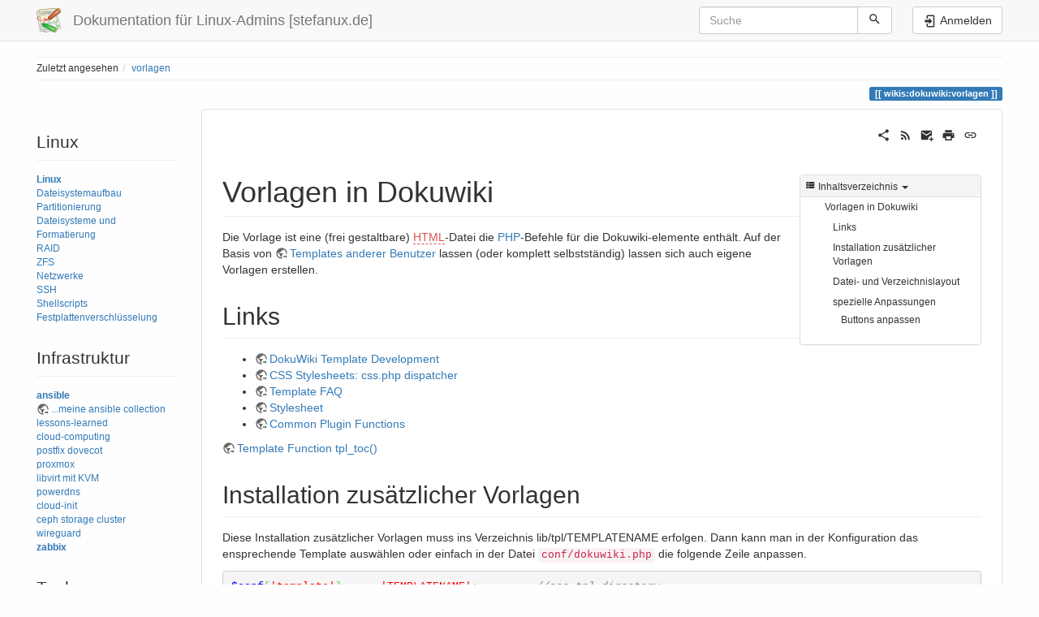

--- FILE ---
content_type: text/html; charset=utf-8
request_url: https://www.stefanux.de/wiki/doku.php/wikis/dokuwiki/vorlagen
body_size: 8461
content:
<!DOCTYPE html>
<html xmlns="http://www.w3.org/1999/xhtml" lang="de" dir="ltr" class="no-js">
<head>
    <meta charset="UTF-8" />
    <title>wikis:dokuwiki:vorlagen [Dokumentation für Linux-Admins [stefanux.de]]</title>
    <script>(function(H){H.className=H.className.replace(/\bno-js\b/,'js')})(document.documentElement)</script>
    <meta name="viewport" content="width=device-width,initial-scale=1" />
    <link rel="shortcut icon" href="/wiki/lib/tpl/bootstrap3/images/favicon.ico" />
<link rel="apple-touch-icon" href="/wiki/lib/tpl/bootstrap3/images/apple-touch-icon.png" />
<meta name="generator" content="DokuWiki"/>
<meta name="robots" content="index,follow"/>
<meta name="keywords" content="wikis,dokuwiki,vorlagen"/>
<link rel="search" type="application/opensearchdescription+xml" href="/wiki/lib/exe/opensearch.php" title="Dokumentation für Linux-Admins [stefanux.de]"/>
<link rel="start" href="/wiki/"/>
<link rel="contents" href="/wiki/doku.php/wikis/dokuwiki/vorlagen?do=index" title="Übersicht"/>
<link rel="manifest" href="/wiki/lib/exe/manifest.php"/>
<link rel="alternate" type="text/html" title="HTML Klartext" href="/wiki/doku.php/wikis/dokuwiki/vorlagen?do=export_xhtml"/>
<link rel="alternate" type="text/plain" title="Wiki Markup" href="/wiki/doku.php/wikis/dokuwiki/vorlagen?do=export_raw"/>
<link rel="canonical" href="https://www.stefanux.de/wiki/doku.php/wikis/dokuwiki/vorlagen"/>
<link rel="stylesheet" href="/wiki/lib/exe/css.php?t=bootstrap3&amp;tseed=6a6f7b75bccb32fbbfe9ba0b144c942c"/>
<!--[if gte IE 9]><!-->
<script >/*<![CDATA[*/var NS='wikis:dokuwiki';var JSINFO = {"bootstrap3":{"mode":"show","toc":[],"config":{"collapsibleSections":0,"fixedTopNavbar":1,"showSemanticPopup":0,"sidebarOnNavbar":0,"tagsOnTop":1,"tocAffix":1,"tocCollapseOnScroll":1,"tocCollapsed":0,"tocLayout":"default","useAnchorJS":1,"useAlternativeToolbarIcons":1}},"id":"wikis:dokuwiki:vorlagen","namespace":"wikis:dokuwiki","ACT":"show","useHeadingNavigation":0,"useHeadingContent":0};
/*!]]>*/</script>
<script src="/wiki/lib/exe/jquery.php?tseed=f0349b609f9b91a485af8fd8ecd4aea4" defer="defer">/*<![CDATA[*/
/*!]]>*/</script>
<script src="/wiki/lib/exe/js.php?t=bootstrap3&amp;tseed=6a6f7b75bccb32fbbfe9ba0b144c942c" defer="defer">/*<![CDATA[*/
/*!]]>*/</script>
<!--<![endif]-->
<style type="text/css">@media screen { body { margin-top: 65px; }  #dw__toc.affix { top: 55px; position: fixed !important; } }</style>
    <!--[if lt IE 9]>
    <script type="text/javascript" src="https://oss.maxcdn.com/html5shiv/3.7.2/html5shiv.min.js"></script>
    <script type="text/javascript" src="https://oss.maxcdn.com/respond/1.4.2/respond.min.js"></script>
    <![endif]-->
</head>
<body class="default dokuwiki mode_show tpl_bootstrap3 dw-page-on-panel dw-fluid-container" data-page-id="wikis:dokuwiki:vorlagen"><div class="dokuwiki">
    <header id="dokuwiki__header" class="dw-container dokuwiki container-fluid mx-5">
    <!-- navbar -->
<nav id="dw__navbar" class="navbar navbar-fixed-top navbar-default" role="navigation">

    <div class="dw-container container-fluid mx-5">

        <div class="navbar-header">

            <button class="navbar-toggle" type="button" data-toggle="collapse" data-target=".navbar-collapse">
                <span class="icon-bar"></span>
                <span class="icon-bar"></span>
                <span class="icon-bar"></span>
            </button>

            <a class="navbar-brand d-flex align-items-center" href="/wiki/doku.php/start" accesskey="h" title="Dokumentation für Linux-Admins [stefanux.de]"><img id="dw__logo" class="pull-left h-100 mr-4" alt="Dokumentation für Linux-Admins [stefanux.de]" src="/wiki/lib/tpl/bootstrap3/images/logo.png" /><div class="pull-right"><div id="dw__title">Dokumentation für Linux-Admins [stefanux.de]</div></div></a>
        </div>

        <div class="collapse navbar-collapse">

            
            
            <div class="navbar-right" id="dw__navbar_items">

                <!-- navbar-searchform -->
<form action="/wiki/doku.php/wikis/dokuwiki/vorlagen" accept-charset="utf-8" class="navbar-form navbar-left search" id="dw__search" method="get" role="search">
    <div class="input-group">
        <input id="qsearch" autocomplete="off" type="search" placeholder="Suche" value="" accesskey="f" name="q" class="form-control" title="[F]" />
        <div class="input-group-btn">
            <button  class="btn btn-default" type="submit" title="Suche">
                <span class="iconify"  data-icon="mdi:magnify"></span>            </button>
        </div>

    </div>
    <input type="hidden" name="do" value="search" />
</form>
<!-- /navbar-searchform -->

                <ul class="nav navbar-nav">

                    
                                        <li>
                        <span class="dw__actions dw-action-icon">
                        <a href="/wiki/doku.php/wikis/dokuwiki/vorlagen?do=login&amp;sectok=" title="Anmelden" rel="nofollow" class="menuitem login btn btn-default navbar-btn"><svg xmlns="http://www.w3.org/2000/svg" width="24" height="24" viewBox="0 0 24 24"><path d="M10 17.25V14H3v-4h7V6.75L15.25 12 10 17.25M8 2h9a2 2 0 0 1 2 2v16a2 2 0 0 1-2 2H8a2 2 0 0 1-2-2v-4h2v4h9V4H8v4H6V4a2 2 0 0 1 2-2z"/></svg><span class=""> Anmelden</span></a>                        </span>
                    </li>
                    
                </ul>

                
                
            </div>

        </div>
    </div>
</nav>
<!-- navbar -->
    </header>

    <a name="dokuwiki__top" id="dokuwiki__top"></a>

    <main role="main" class="dw-container pb-5 dokuwiki container-fluid mx-5">

        <div id="dokuwiki__pageheader">

            
            <!-- breadcrumbs -->
<nav id="dw__breadcrumbs" class="small">

    <hr/>

    
        <div class="dw__breadcrumbs hidden-print">
        <ol class="breadcrumb"><li>Zuletzt angesehen</li><li class="active"><a href="/wiki/doku.php/wikis/dokuwiki/vorlagen"  title="wikis:dokuwiki:vorlagen">vorlagen</a></li></ol>    </div>
    
    <hr/>

</nav>
<!-- /breadcrumbs -->

            <p class="text-right">
                <span class="pageId ml-1 label label-primary">wikis:dokuwiki:vorlagen</span>            </p>

            <div id="dw__msgarea" class="small">
                            </div>

        </div>

        <div class="row">

            <!-- sidebar -->
<aside id="dokuwiki__aside" class="dw__sidebar col-sm-3 col-md-2 hidden-print">
    <div class="dw-sidebar-content">
        <div class="dw-sidebar-title hidden-lg hidden-md hidden-sm" data-toggle="collapse" data-target="#dokuwiki__aside .dw-sidebar-body">
            <span class="iconify"  data-icon="mdi:view-list"></span> Linux        </div>
        <div class="dw-sidebar-body collapse in small">
            <h1 class="sectionedit1 page-header pb-3 mb-4 mt-5 page-header" id="linux">Linux</h1>
<div class="level1">

<p>
<strong><a href="/wiki/doku.php/linux/linux" class="wikilink1" title="linux:linux" >Linux</a></strong><br/>

<a href="/wiki/doku.php/linux/dateisystemaufbau" class="wikilink1" title="linux:dateisystemaufbau" >Dateisystemaufbau</a> <br/>

<a href="/wiki/doku.php/linux/partitionierung" class="wikilink1" title="linux:partitionierung" >Partitionierung</a> <br/>

<a href="/wiki/doku.php/linux/dateisysteme-und-formatierung" class="wikilink1" title="linux:dateisysteme-und-formatierung" >Dateisysteme und Formatierung</a> <br/>

<a href="/wiki/doku.php/server/raid" class="wikilink1" title="server:raid" >RAID</a><br/>

<a href="/wiki/doku.php/linux/zfs" class="wikilink1" title="linux:zfs" >ZFS</a><br/>

<a href="/wiki/doku.php/linux/netzwerke" class="wikilink1" title="linux:netzwerke" >Netzwerke</a><br/>

<a href="/wiki/doku.php/netzwerke/ssh" class="wikilink1" title="netzwerke:ssh" >SSH</a><br/>

<a href="/wiki/doku.php/shellscripts/shellscripts" class="wikilink1" title="shellscripts:shellscripts" >Shellscripts</a><br/>

<a href="/wiki/doku.php/linux/festplattenverschl%C3%BCsselung" class="wikilink1" title="linux:festplattenverschlüsselung" >Festplattenverschlüsselung</a><br/>

</p>

</div>
<!-- EDIT{&quot;target&quot;:&quot;section&quot;,&quot;name&quot;:&quot;Linux&quot;,&quot;hid&quot;:&quot;linux&quot;,&quot;codeblockOffset&quot;:0,&quot;secid&quot;:1,&quot;range&quot;:&quot;12-316&quot;} -->
<h1 class="sectionedit2 page-header pb-3 mb-4 mt-5 page-header" id="infrastruktur">Infrastruktur</h1>
<div class="level1">

<p>
<strong><a href="/wiki/doku.php/software/ansible" class="wikilink1" title="software:ansible" >ansible</a></strong><br/>

<a href="https://github.com/selfhostx/ansible" class="urlextern" target="top" title="https://github.com/selfhostx/ansible" rel="ugc nofollow noopener">...meine ansible collection</a><br/>

<a href="/wiki/doku.php/lessons-learned" class="wikilink1" title="lessons-learned" >lessons-learned</a><br/>

<a href="/wiki/doku.php/cloud-computing" class="wikilink1" title="cloud-computing" >cloud-computing</a><br/>

<a href="/wiki/doku.php/server/postfix" class="wikilink1" title="server:postfix" >postfix</a> <a href="/wiki/doku.php/server/dovecot" class="wikilink1" title="server:dovecot" >dovecot</a><br/>

<a href="/wiki/doku.php/software/proxmox" class="wikilink1" title="software:proxmox" >proxmox</a><br/>

<a href="/wiki/doku.php/software/libvirt" class="wikilink1" title="software:libvirt" >libvirt mit KVM</a><br/>

<a href="/wiki/doku.php/server/powerdns" class="wikilink1" title="server:powerdns" >powerdns</a><br/>

<a href="/wiki/doku.php/software/cloud-init" class="wikilink1" title="software:cloud-init" >cloud-init</a><br/>

<a href="/wiki/doku.php/software/ceph-storage-cluster" class="wikilink1" title="software:ceph-storage-cluster" >ceph storage cluster</a><br/>

<a href="/wiki/doku.php/linux/wireguard" class="wikilink1" title="linux:wireguard" >wireguard</a><br/>

<strong><a href="/wiki/doku.php/server/zabbix" class="wikilink1" title="server:zabbix" >zabbix</a></strong><br/>

</p>

</div>
<!-- EDIT{&quot;target&quot;:&quot;section&quot;,&quot;name&quot;:&quot;Infrastruktur&quot;,&quot;hid&quot;:&quot;infrastruktur&quot;,&quot;codeblockOffset&quot;:0,&quot;secid&quot;:2,&quot;range&quot;:&quot;317-734&quot;} -->
<h1 class="sectionedit3 page-header pb-3 mb-4 mt-5 page-header" id="tools">Tools</h1>
<div class="level1">

<p>
<a href="/wiki/doku.php/versionsverwaltung/git" class="wikilink1" title="versionsverwaltung:git" >git</a><br/>

<a href="/wiki/doku.php/software/mattermost" class="wikilink1" title="software:mattermost" >mattermost</a><br/>

<a href="/wiki/doku.php/software/letsencrypt" class="wikilink1" title="software:letsencrypt" >letsencrypt</a><br/>

</p>

</div>
<!-- EDIT{&quot;target&quot;:&quot;section&quot;,&quot;name&quot;:&quot;Tools&quot;,&quot;hid&quot;:&quot;tools&quot;,&quot;codeblockOffset&quot;:0,&quot;secid&quot;:3,&quot;range&quot;:&quot;735-842&quot;} -->
<h1 class="sectionedit4 page-header pb-3 mb-4 mt-5 page-header" id="kontakt">Kontakt</h1>
<div class="level1">

<p>
<a href="/wiki/lib/exe/detail.php/e-mail-adresse-grafik.png?id=sidebar" class="media" title="e-mail-adresse-grafik.png"><img src="/wiki/lib/exe/fetch.php/e-mail-adresse-grafik.png?w=150&amp;tok=bf3b98" class="media img-responsive" loading="lazy" title="eMail-Adresse" alt="eMail-Adresse" width="150" /></a><br/>

<a href="https://www.stefanux.net/" class="urlextern" target="top" title="https://www.stefanux.net/" rel="ugc nofollow noopener">Hilfe vom Autor</a><br/>

<a href="https://github.com/stefanux?tab=repositories" class="urlextern" target="top" title="https://github.com/stefanux?tab=repositories" rel="ugc nofollow noopener">github profile</a><br/>

<a href="https://www.xing.com/profile/Stefan_Schwarz93" class="urlextern" target="top" title="https://www.xing.com/profile/Stefan_Schwarz93" rel="ugc nofollow noopener">Xing profile</a><br/>

<a href="https://www.linkedin.com/in/stefan-schwarz-5771458a" class="urlextern" target="top" title="https://www.linkedin.com/in/stefan-schwarz-5771458a" rel="ugc nofollow noopener">Linked.in profile</a><br/>

<strong><a href="/wiki/doku.php/impressum" class="wikilink1" title="impressum" >Impressum</a></strong>
</p>

</div>
<!-- EDIT{&quot;target&quot;:&quot;section&quot;,&quot;name&quot;:&quot;Kontakt&quot;,&quot;hid&quot;:&quot;kontakt&quot;,&quot;codeblockOffset&quot;:0,&quot;secid&quot;:4,&quot;range&quot;:&quot;843-&quot;} -->        </div>
    </div>
</aside>
<!-- /sidebar -->

            <article id="dokuwiki__content" class="col-sm-9 col-md-10 " itemscope itemtype="http://schema.org/TechArticle" itemref="dw__license">

                <!-- /page-tools -->

                <div class="panel panel-default px-3 py-2" itemprop="articleBody">
                    <div class="page panel-body">

                        <!-- page-icons -->
<div class="dw-page-icons pull-right hidden-print">
    <ul class="list-inline">
    <li class="shareon dropdown"><a href="#" title="Teilen per" rel="nofollow" class="menuitem dropdown-toggle shareon" data-toggle="dropdown" data-remote="/wiki/doku.php/wikis/dokuwiki/vorlagen" data-target="#" aria-haspopup="true" aria-expanded="true"><svg xmlns="http://www.w3.org/2000/svg" xmlns:xlink="http://www.w3.org/1999/xlink" version="1.1" id="mdi-share-variant" width="24" height="24" viewBox="0 0 24 24"><path d="M18,16.08C17.24,16.08 16.56,16.38 16.04,16.85L8.91,12.7C8.96,12.47 9,12.24 9,12C9,11.76 8.96,11.53 8.91,11.3L15.96,7.19C16.5,7.69 17.21,8 18,8C19.66,8 21,6.66 21,5C21,3.34 19.66,2 18,2C16.34,2 15,3.34 15,5C15,5.24 15.04,5.47 15.09,5.7L8.04,9.81C7.5,9.31 6.79,9 6,9C4.34,9 3,10.34 3,12C3,13.66 4.34,15 6,15C6.79,15 7.5,14.69 8.04,14.19L15.16,18.34C15.11,18.55 15.08,18.77 15.08,19C15.08,20.61 16.39,21.91 18,21.91C19.61,21.91 20.92,20.61 20.92,19C20.92,17.39 19.61,16.08 18,16.08Z" /></svg><span>Teilen per</span></a><ul class="dropdown-menu"><li class="dropdown-header"><span class="iconify"  data-icon="mdi:share-variant"></span> Teilen per...</li><li><a href="#" class="share share-twitter" title="Teilen per Twitter"><span class="iconify"  data-icon="mdi:twitter"></span> Twitter</a></li><li><a href="#" class="share share-linkedin" title="Teilen per LinkedIn"><span class="iconify"  data-icon="mdi:linkedin"></span> LinkedIn</a></li><li><a href="#" class="share share-facebook" title="Teilen per Facebook"><span class="iconify"  data-icon="mdi:facebook"></span> Facebook</a></li><li><a href="#" class="share share-pinterest" title="Teilen per Pinterest"><span class="iconify"  data-icon="mdi:pinterest"></span> Pinterest</a></li><li><a href="#" class="share share-telegram" title="Teilen per Telegram"><span class="iconify"  data-icon="mdi:telegram"></span> Telegram</a></li><li><a href="#" class="share share-whatsapp" title="Teilen per WhatsApp"><span class="iconify"  data-icon="mdi:whatsapp"></span> WhatsApp</a></li><li><a href="#" class="share share-reddit" title="Teilen per Reddit"><span class="iconify"  data-icon="mdi:reddit"></span> Reddit</a></li></ul></li><li class="feed"><a href="https://www.stefanux.de/wiki/feed.php?ns=wikis:dokuwiki" title="Letzte Änderungen" rel="nofollow" class="menuitem feed"><svg xmlns="http://www.w3.org/2000/svg" xmlns:xlink="http://www.w3.org/1999/xlink" version="1.1" id="mdi-rss" width="24" height="24" viewBox="0 0 24 24"><path d="M6.18,15.64C7.38,15.64 8.36,16.62 8.36,17.82C8.36,19 7.38,20 6.18,20C5,20 4,19 4,17.82C4,16.62 4.98,15.64 6.18,15.64M4,4.44C12.59,4.44 19.56,11.41 19.56,20H16.73C16.73,12.97 11.03,7.27 4,7.27V4.44M4,10.1C9.47,10.1 13.9,14.53 13.9,20H11.07C11.07,16.1 7.9,12.93 4,12.93V10.1Z" /></svg><span>Letzte Änderungen</span></a></li><li class="sendmail"><a href="#" title="Per E-Mail senden" rel="nofollow" class="menuitem sendmail"><svg xmlns="http://www.w3.org/2000/svg" xmlns:xlink="http://www.w3.org/1999/xlink" version="1.1" id="mdi-email-plus" width="24" height="24" viewBox="0 0 24 24"><path d="M3,4C1.89,4 1,4.89 1,6V18C1,19.1 1.9,20 3,20H14.09C14.03,19.67 14,19.34 14,19C14,15.69 16.69,13 20,13C20.34,13 20.67,13.03 21,13.09V6C21,4.89 20.1,4 19,4H3M3,6L11,11L19,6V8L11,13L3,8V6M19,15V18H16V20H19V23H21V20H24V18H21V15H19Z" /></svg><span>Per E-Mail senden</span></a></li><li class="printpage"><a href="#" title="Drucken" rel="nofollow" class="menuitem printpage"><svg xmlns="http://www.w3.org/2000/svg" xmlns:xlink="http://www.w3.org/1999/xlink" version="1.1" id="mdi-printer" width="24" height="24" viewBox="0 0 24 24"><path d="M18,3H6V7H18M19,12C18.45,12 18,11.55 18,11C18,10.45 18.45,10 19,10C19.55,10 20,10.45 20,11C20,11.55 19.55,12 19,12M16,19H8V14H16M19,8H5C3.34,8 2,9.34 2,11V17H6V21H18V17H22V11C22,9.34 20.66,8 19,8Z" /></svg><span>Drucken</span></a></li><li class="permalink"><a href="https://www.stefanux.de/wiki/doku.php?id=wikis:dokuwiki:vorlagen&amp;rev=1315515814" title="Permalink" rel="nofollow" class="menuitem permalink" target="_blank"><svg xmlns="http://www.w3.org/2000/svg" xmlns:xlink="http://www.w3.org/1999/xlink" version="1.1" id="mdi-link" width="24" height="24" viewBox="0 0 24 24"><path d="M3.9,12C3.9,10.29 5.29,8.9 7,8.9H11V7H7C4.24,7 2,9.24 2,12C2,14.76 4.24,17 7,17H11V15.1H7C5.29,15.1 3.9,13.71 3.9,12M8,13H16V11H8V13M17,7H13V8.9H17C18.71,8.9 20.1,10.29 20.1,12C20.1,13.71 18.71,15.1 17,15.1H13V17H17C19.76,17 22,14.76 22,12C22,9.24 19.76,7 17,7Z" /></svg><span>Permalink</span></a></li>    </ul>
</div>

<span class="clearfix"></span>

<!-- /page-icons -->

<div class="help modal fade" tabindex="-1" role="dialog">
    <div class="modal-dialog modal-lg" role="document">
        <div class="modal-content">
            <div class="modal-header">
                <button type="button" class="close" data-dismiss="modal" aria-label="Close"><span aria-hidden="true">&times;</span></button>
                <h4 class="modal-title"></h4>
            </div>
            <div class="modal-body px-5"></div>
        </div>
    </div>
</div>


<div class="dw-content-page "><script>JSINFO.bootstrap3.toc = [{"link":"#vorlagen-in-dokuwiki","title":"Vorlagen in Dokuwiki","level":1},{"link":"#links","title":"Links","level":2},{"link":"#installation-zus\u00e4tzlicher-vorlagen","title":"Installation zus\u00e4tzlicher Vorlagen","level":2},{"link":"#datei-und-verzeichnislayout","title":"Datei- und Verzeichnislayout","level":2},{"link":"#spezielle-anpassungen","title":"spezielle Anpassungen","level":2},{"link":"#buttons-anpassen","title":"Buttons anpassen","level":3}];</script>
<!-- TOC START -->
<div class="dw-toc hidden-print">
<nav id="dw__toc" role="navigation" class="toc-panel panel panel-default small">
<h6 data-toggle="collapse" data-target="#dw__toc .toc-body" title="Inhaltsverzeichnis" class="panel-heading toc-title"><span class="iconify"  data-icon="mdi:view-list"></span> <span>Inhaltsverzeichnis</span> <i class="caret"></i></h6>
<div class="panel-body  toc-body collapse in">
<ul class="nav toc">
<li class="level1"><a href="#vorlagen-in-dokuwiki">Vorlagen in Dokuwiki</a>
<ul class="nav toc">
<li class="level2"><a href="#links">Links</a></li>
<li class="level2"><a href="#installation-zusätzlicher-vorlagen">Installation zusätzlicher Vorlagen</a></li>
<li class="level2"><a href="#datei-und-verzeichnislayout">Datei- und Verzeichnislayout</a></li>
<li class="level2"><a href="#spezielle-anpassungen">spezielle Anpassungen</a>
<ul class="nav toc">
<li class="level3"><a href="#buttons-anpassen">Buttons anpassen</a></li>
</ul></li>
</ul></li>
</ul>
</div>
</nav>
</div>
<!-- TOC END -->
<!-- content --><div class="dw-content"><h1 class="sectionedit1 page-header pb-3 mb-4 mt-5" id="vorlagen-in-dokuwiki">Vorlagen in Dokuwiki</h1>
<div class="level1">

<p>
Die Vorlage ist eine (frei gestaltbare) <a href="/wiki/doku.php/webdesign/html" class="wikilink2" title="webdesign:html" rel="nofollow" data-wiki-id="webdesign:html">HTML</a>-Datei die <a href="/wiki/doku.php/programmiersprachen/php" class="wikilink1" title="programmiersprachen:php" data-wiki-id="programmiersprachen:php">PHP</a>-Befehle für die Dokuwiki-elemente enthält.
Auf der Basis von <a href="http://wiki.splitbrain.org/wiki%3Atpl%3Atemplates" class="urlextern" target="top" title="http://wiki.splitbrain.org/wiki%3Atpl%3Atemplates" rel="ugc nofollow noopener">Templates anderer Benutzer</a> lassen (oder komplett selbstständig) lassen sich auch eigene Vorlagen erstellen. 
</p>

</div>

<h2 class="sectionedit2 page-header pb-3 mb-4 mt-5" id="links">Links</h2>
<div class="level2">
<ul class=" fix-media-list-overlap">
<li class="level1"><div class="li"> <a href="http://wiki.splitbrain.org/wiki:tpl:devel" class="urlextern" target="top" title="http://wiki.splitbrain.org/wiki:tpl:devel" rel="ugc nofollow noopener">DokuWiki Template Development</a></div>
</li>
<li class="level1"><div class="li"> <a href="http://wiki.splitbrain.org/wiki:devel:css" class="urlextern" target="top" title="http://wiki.splitbrain.org/wiki:devel:css" rel="ugc nofollow noopener">CSS Stylesheets: css.php dispatcher</a></div>
</li>
<li class="level1"><div class="li"> <a href="http://wiki.splitbrain.org/wiki:tpl:faq" class="urlextern" target="top" title="http://wiki.splitbrain.org/wiki:tpl:faq" rel="ugc nofollow noopener">Template FAQ</a></div>
</li>
<li class="level1"><div class="li"> <a href="http://wiki.splitbrain.org/wiki:stylesheets" class="urlextern" target="top" title="http://wiki.splitbrain.org/wiki:stylesheets" rel="ugc nofollow noopener">Stylesheet</a></div>
</li>
<li class="level1"><div class="li"> <a href="http://wiki.splitbrain.org/wiki:plugins:common_plugin_functions" class="urlextern" target="top" title="http://wiki.splitbrain.org/wiki:plugins:common_plugin_functions" rel="ugc nofollow noopener">Common Plugin Functions</a></div>
</li>
</ul>

<p>
<a href="http://wiki.splitbrain.org/wiki:tpl:tpl_toc" class="urlextern" target="top" title="http://wiki.splitbrain.org/wiki:tpl:tpl_toc" rel="ugc nofollow noopener">Template Function tpl_toc()</a>
</p>

</div>

<h2 class="sectionedit3 page-header pb-3 mb-4 mt-5" id="installation-zusätzlicher-vorlagen">Installation zusätzlicher Vorlagen</h2>
<div class="level2">

<p>
Diese Installation zusätzlicher Vorlagen muss ins Verzeichnis lib/tpl/TEMPLATENAME erfolgen.
Dann kann man in der Konfiguration das ensprechende Template auswählen oder einfach in der Datei <code>conf/dokuwiki.php</code> die folgende Zeile anpassen.
</p>
<pre class="code php"><span class="re0">$conf</span><span class="br0">&#91;</span><span class="st_h">'template'</span><span class="br0">&#93;</span>    <span class="sy0">=</span> <span class="st_h">'TEMPLATENAME'</span><span class="sy0">;</span>         <span class="co1">//see tpl directory</span></pre>

</div>

<h2 class="sectionedit4 page-header pb-3 mb-4 mt-5" id="datei-und-verzeichnislayout">Datei- und Verzeichnislayout</h2>
<div class="level2">
<div class="table-responsive"><table class="inline table table-striped table-hover table-condensed">
	<thead>
	<tr class="row0">
		<th class="col0 leftalign">Datei / Verzeichnis  </th><th class="col1"> Bedeutung </th>
	</tr>
	</thead>
	<tr class="row1">
		<td class="col0"> design.css </td><td class="col1"> <a href="/wiki/doku.php/webdesign/css" class="wikilink1" title="webdesign:css" data-wiki-id="webdesign:css">CSS</a> für die Seitenelemente </td>
	</tr>
	<tr class="row2">
		<td class="col0"> <a href="http://wiki.splitbrain.org/wiki:tpl:detail.php" class="urlextern" target="top" title="http://wiki.splitbrain.org/wiki:tpl:detail.php" rel="ugc nofollow noopener">detail.php</a> </td><td class="col1"> <a href="/wiki/doku.php/webdesign/css" class="wikilink1" title="webdesign:css" data-wiki-id="webdesign:css">CSS</a> für die Bilderdetails (wenn man auf ein Bild geklickt hat) </td>
	</tr>
	<tr class="row3">
		<td class="col0"> /images </td><td class="col1"> enthält die Bilder die vom Template benutzt werden </td>
	</tr>
	<tr class="row4">
		<td class="col0"> layout.css </td><td class="col1"> </td>
	</tr>
	<tr class="row5">
		<td class="col0"> <a href="http://wiki.splitbrain.org/wiki:tpl:main.php" class="urlextern" target="top" title="http://wiki.splitbrain.org/wiki:tpl:main.php" rel="ugc nofollow noopener">main.php</a> </td><td class="col1 leftalign"> enthält die Aufrufe der Aktionen (actions), oft als Button definiert, sowie  </td>
	</tr>
	<tr class="row6">
		<td class="col0"> media.css </td><td class="col1"> <a href="/wiki/doku.php/webdesign/css" class="wikilink1" title="webdesign:css" data-wiki-id="webdesign:css">CSS</a> für den mediamanager </td>
	</tr>
	<tr class="row7">
		<td class="col0"> <a href="http://wiki.splitbrain.org/wiki:tpl:mediamanager.php" class="urlextern" target="top" title="http://wiki.splitbrain.org/wiki:tpl:mediamanager.php" rel="ugc nofollow noopener">mediamanager.php</a> </td><td class="col1"> Vorlage des mediamanagers</td>
	</tr>
	<tr class="row8">
		<td class="col0"> print.css </td><td class="col1"> <a href="/wiki/doku.php/webdesign/css" class="wikilink1" title="webdesign:css" data-wiki-id="webdesign:css">CSS</a> für den Druck </td>
	</tr>
	<tr class="row9">
		<td class="col0"> rtl.css </td><td class="col1"> Korrekturewn für Sprachen die von rechts nach links gehen. </td>
	</tr>
	<tr class="row10">
		<td class="col0"> style.ini </td><td class="col1"> Zuordnung der verschiedenen Stylesheets zum Mediumtyp (print, screen, rtl?) und die zentrale Deklaration von Farben. Diese stehen als z.B. als <code><em class="u">background</em></code> den verschiedenen <abbr title="Cascading Style Sheets">CSS</abbr>-Dateien und werden dann vor der Auslieferung an den Webseitenbesucher durch <code><a href="http://wiki.splitbrain.org/wiki:devel:css" class="urlextern" target="top" title="http://wiki.splitbrain.org/wiki:devel:css" rel="ugc nofollow noopener">css.php</a></code>? ersetzt. Außerdem werden die Schriftfamilien definiert. </td>
	</tr>
</table></div>

</div>

<h2 class="sectionedit6 page-header pb-3 mb-4 mt-5" id="spezielle-anpassungen">spezielle Anpassungen</h2>
<div class="level2">

</div>

<h3 class="sectionedit7 page-header pb-3 mb-4 mt-5" id="buttons-anpassen">Buttons anpassen</h3>
<div class="level3">

<p>
Standardmäßig sind die Buttons Schaltflächen die sich im Aussehen anpassen lassen. Es sind aber auch Textlinks möglich: Dazu muss man in der Datei <code>main.php</code> den Aufruf von <code>tpl_button(&#039;login&#039;)</code> durch <code>tpl_actionlink(&#039;login&#039;)</code> ersetzen (am Beispiel von <code>login</code>).
</p>

<p>
Buttons lassen sich durch Eigenschaften von <code>a.action</code> und <code>a</code> anpassen.
</p>

</div>
</div><!-- /content --></div>
                    </div>
                </div>

                <div class="small text-right">

                    
                    
                </div>

            </article>

            
        </div>

    </main>

    <footer id="dw__footer" class="dw-container py-5 dokuwiki container-fluid">
        <!-- footer -->
<div class="dw-container small container-fluid mx-5">

    
    <div class="footer-dw-title">
                    </div>

    <div class="footer-license row">
        <hr/>
        <div id="dw__license" class="col-sm-6">
                        <p>
                <a href="https://creativecommons.org/licenses/by-nc-sa/4.0/deed.de" title="CC Attribution-Noncommercial-Share Alike 4.0 International" target="top" itemscope itemtype="http://schema.org/CreativeWork" itemprop="license" rel="license" class="license"><img src="/wiki/lib/tpl/bootstrap3/images/license/cc.png" width="24" height="24" alt="cc" /> <img src="/wiki/lib/tpl/bootstrap3/images/license/by.png" width="24" height="24" alt="by" /> <img src="/wiki/lib/tpl/bootstrap3/images/license/nc.png" width="24" height="24" alt="nc" /> <img src="/wiki/lib/tpl/bootstrap3/images/license/sa.png" width="24" height="24" alt="sa" /> </a>            </p>
            <p class="small">
                Falls nicht anders bezeichnet, ist der Inhalt dieses Wikis unter der folgenden Lizenz veröffentlicht:<br/><a href="https://creativecommons.org/licenses/by-nc-sa/4.0/deed.de" title="CC Attribution-Noncommercial-Share Alike 4.0 International" target="top" itemscope itemtype="http://schema.org/CreativeWork" itemprop="license" rel="license" class="license">CC Attribution-Noncommercial-Share Alike 4.0 International</a>            </p>
                    </div>

        <div class="col-sm-6">
                    </div>

    </div>

</div>
<!-- /footer -->
    </footer>

    <a href="#dokuwiki__top" class="back-to-top hidden-print btn btn-default" title="zum Inhalt springen" accesskey="t">
        <span class="iconify"  data-icon="mdi:chevron-up"></span>    </a>

    <div id="screen__mode">        <span class="visible-xs-block"></span>
        <span class="visible-sm-block"></span>
        <span class="visible-md-block"></span>
        <span class="visible-lg-block"></span>
    </div>

    <img src="/wiki/lib/exe/taskrunner.php?id=wikis%3Adokuwiki%3Avorlagen&amp;1765725806" width="2" height="1" alt="" />
</div>

</body>
</html>


--- FILE ---
content_type: image/svg+xml; charset=utf-8
request_url: https://www.stefanux.de/wiki/lib/tpl/bootstrap3/iconify.php?icon=mdi-earth-arrow-right.svg&color=%23666666
body_size: 409
content:
<svg xmlns="http://www.w3.org/2000/svg" xmlns:xlink="http://www.w3.org/1999/xlink" width="1em" height="1em" preserveAspectRatio="xMidYMid meet" viewBox="0 0 24 24" style="-ms-transform: rotate(360deg); -webkit-transform: rotate(360deg); transform: rotate(360deg);"><path d="M19 21v-2h-4v-2h4v-2l3 3l-3 3m-7-3c0-2.2 1.2-4.1 3-5.2c-.1-.5-.5-.8-1-.8H8v-2h2c.6 0 1-.4 1-1V7h2c1.1 0 2-.9 2-2v-.4c2.9 1.2 5 4 5 7.4v.3c.7.2 1.3.6 1.9 1.1c.1-.4.1-.9.1-1.4c0-5.5-4.5-10-10-10S2 6.5 2 12s4.5 10 10 10c.5 0 1 0 1.4-.1c-.9-1.1-1.4-2.4-1.4-3.9m-1 1.9c-4-.5-7-3.8-7-7.9c0-.6.1-1.2.2-1.8L9 15v1c0 1.1.9 2 2 2v1.9z" fill="#666666"/></svg>